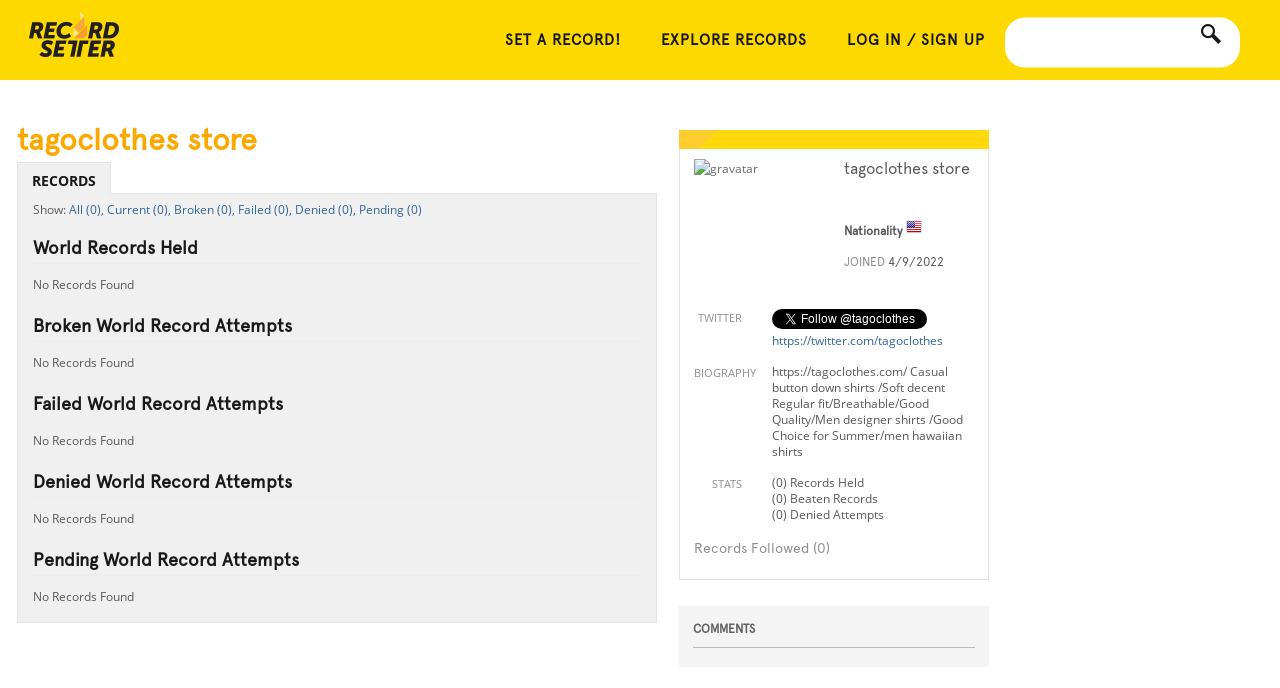

--- FILE ---
content_type: text/html; charset=utf-8
request_url: https://recordsetter.com/user/tagoclothesstore
body_size: 6316
content:

<!DOCTYPE html>
<html lang="en" xmlns="http://www.w3.org/1999/xhtml"
	  xmlns:og="http://ogp.me/ns#"
	  xmlns:fb="http://www.facebook.com/2008/fbml"
	  itemscope
	  itemtype="http://schema.org/Article">
<head id="Head1"><meta name="viewport" content="width=device-width" /><meta charset="utf-8" /><title>
	
    tagoclothes store's RecordSetter World Record Profile

</title>
    <link rel="profile" href="https://microformats.org/profile/hcard" />
    
    <meta name="robots" content="noindex, nofollow" />
    

    <style type="text/css">
        #tabs ul li.isownprofile {
            display: none;
        }

        .field-validation-error {
            color: #ff0000;
            float: left;
            padding-left: 152px;
            margin-right: 10px;
            text-align: right;
        }
    </style>













<link rel="search" type="application/opensearchdescription+xml" href="https://recordsetter.com/OpenSearch.xml" title="RecordSetter World Record Search">
<link rel="shortcut icon" href="/favicon.ico">



            <link type="text/css" rel="stylesheet" href="https://recordsetter.com/cassette.axd/stylesheet/c295e5b2a684827410c5a0d12c9516b707756cbe/_css/recordchallengepage">
            <link type="text/css" rel="stylesheet" href="https://recordsetter.com/cassette.axd/stylesheet/4cd4afadb7c65787579aa651f2d648ec544bb084/_css/resp">
            <link type="text/css" rel="stylesheet" href="https://recordsetter.com/cassette.axd/stylesheet/ffe90ae20d9fbf96deebaee3d0e65b943821fc14/_css/resp-imported">
            <link type="text/css" rel="stylesheet" href="https://recordsetter.com/cassette.axd/stylesheet/b902c76050e5641380883a82962c4a3acc998594/_css/core">
            <link type="text/css" rel="stylesheet" href="https://recordsetter.com/cassette.axd/stylesheet/70552140be6da836eed0cd3af38db4e65110ad46/_css/legacy2">
            <link type="text/css" rel="stylesheet" href="https://recordsetter.com/cassette.axd/stylesheet/e4148c2ba89728c24d8831aaca0b587ac989e84e/_css/profile">
            <script src="https://recordsetter.com/cassette.axd/script/cf33abeab0dd06315886cc298e329880b6e81592/_javascript/resp" type="5c548d0ed50f2a6625f2e1ff-text/javascript"></script>


<meta name="application-name" content="RecordSetter">
<meta name="msapplication-TileColor" content=" #009900">
<meta name="msapplication-square70x70logo" content="/site-static/rack/favicon-70.png">
<meta name="msapplication-square150x150logo" content="/site-static/rack/favicon-150.png">
<meta name="msapplication-wide310x150logo" content="/site-static/rack/widelogo-ie.png">
<meta name="msapplication-square310x310logo" content="/site-static/rack/favicon-310.png">

<link rel="apple-touch-icon" href="/site-static/rack/favicon-60.png">
<link rel="apple-touch-icon" sizes="76x76" href="/site-static/rack/favicon-76.png">
<link rel="apple-touch-icon" sizes="120x120" href="/site-static/rack/favicon-120.png">
<link rel="apple-touch-icon" sizes="152x152" href="/site-static/rack/favicon-152.png">
	<script type="5c548d0ed50f2a6625f2e1ff-text/javascript">  var login = { fbLogin: "unknown" }; var initFunctions = []; </script>
    <script type="5c548d0ed50f2a6625f2e1ff-text/javascript" async src="/AjaxCallback?Url=%2Fuser%2Ftagoclothesstore"></script>
  <script data-cfasync="false" nonce="87c42acc-22f5-4866-8561-6c5a73e9d5b7">try{(function(w,d){!function(j,k,l,m){if(j.zaraz)console.error("zaraz is loaded twice");else{j[l]=j[l]||{};j[l].executed=[];j.zaraz={deferred:[],listeners:[]};j.zaraz._v="5874";j.zaraz._n="87c42acc-22f5-4866-8561-6c5a73e9d5b7";j.zaraz.q=[];j.zaraz._f=function(n){return async function(){var o=Array.prototype.slice.call(arguments);j.zaraz.q.push({m:n,a:o})}};for(const p of["track","set","debug"])j.zaraz[p]=j.zaraz._f(p);j.zaraz.init=()=>{var q=k.getElementsByTagName(m)[0],r=k.createElement(m),s=k.getElementsByTagName("title")[0];s&&(j[l].t=k.getElementsByTagName("title")[0].text);j[l].x=Math.random();j[l].w=j.screen.width;j[l].h=j.screen.height;j[l].j=j.innerHeight;j[l].e=j.innerWidth;j[l].l=j.location.href;j[l].r=k.referrer;j[l].k=j.screen.colorDepth;j[l].n=k.characterSet;j[l].o=(new Date).getTimezoneOffset();if(j.dataLayer)for(const t of Object.entries(Object.entries(dataLayer).reduce((u,v)=>({...u[1],...v[1]}),{})))zaraz.set(t[0],t[1],{scope:"page"});j[l].q=[];for(;j.zaraz.q.length;){const w=j.zaraz.q.shift();j[l].q.push(w)}r.defer=!0;for(const x of[localStorage,sessionStorage])Object.keys(x||{}).filter(z=>z.startsWith("_zaraz_")).forEach(y=>{try{j[l]["z_"+y.slice(7)]=JSON.parse(x.getItem(y))}catch{j[l]["z_"+y.slice(7)]=x.getItem(y)}});r.referrerPolicy="origin";r.src="/cdn-cgi/zaraz/s.js?z="+btoa(encodeURIComponent(JSON.stringify(j[l])));q.parentNode.insertBefore(r,q)};["complete","interactive"].includes(k.readyState)?zaraz.init():j.addEventListener("DOMContentLoaded",zaraz.init)}}(w,d,"zarazData","script");window.zaraz._p=async d$=>new Promise(ea=>{if(d$){d$.e&&d$.e.forEach(eb=>{try{const ec=d.querySelector("script[nonce]"),ed=ec?.nonce||ec?.getAttribute("nonce"),ee=d.createElement("script");ed&&(ee.nonce=ed);ee.innerHTML=eb;ee.onload=()=>{d.head.removeChild(ee)};d.head.appendChild(ee)}catch(ef){console.error(`Error executing script: ${eb}\n`,ef)}});Promise.allSettled((d$.f||[]).map(eg=>fetch(eg[0],eg[1])))}ea()});zaraz._p({"e":["(function(w,d){})(window,document)"]});})(window,document)}catch(e){throw fetch("/cdn-cgi/zaraz/t"),e;};</script></head>
<body >
    <header>
    
    <div class="inner main-container-wider">
        <a href="/" id="logo">&nbsp;</a>
        
        
        <div id="search-box-container">
            <a href="javascript:void(0);" id="search" data-icon="s" title="Search All World Records - RecordSetter"></a>
            <input id="search-box" type="text">
        </div>
        <div id="userControlBar">
                <div id="nav-container" style="padding-top: 10px">
        <a href="javascript:void(0);" id="nav-button" data-icon="m">&nbsp;</a>
        <nav role="navigation">
            <a href="/submit">SET A RECORD!</a>
            
            <a href="/">Explore Records</a>
            
            <a href="https://recordsetter.com/register?ReturnUrl=/user/tagoclothesstore">Log in / Sign Up</a>
        </nav>
    </div>

            
        </div>
        
    </div>

</header>
						<section id="main">
		
	
    <div id="fb-root"></div>
    <script type="5c548d0ed50f2a6625f2e1ff-text/javascript">
        $(window).load(function () {
            if (!window.fbAsyncInit) {
                window.fbAsyncInit = function () {
                    FB.init({
                        appId: '60281665859', status: true, cookie: true,
                        xfbml: true,
                        oauth: true,
                        channelUrl: 'https://recordsetter.com/account/facebookconnectreturn'
                    });
                    $("body").trigger("fbInit");
                };
            }

            (function (d) {
                var js, id = 'facebook-jssdk'; if (d.getElementById(id)) { return; }
                js = d.createElement('script'); js.id = id; js.async = true;
                js.src = "//connect.facebook.net/en_US/all.js";
                d.getElementsByTagName('head')[0].appendChild(js);
            }(document));
        });
    </script>

    <script type="5c548d0ed50f2a6625f2e1ff-text/javascript">

        initFunctions.push(function (userData) {
            if (loggedinUserHandle == 'tagoclothesstore') {
                $(".isownprofile").css("display", "block");
            }
        });

    </script>
    <div id="profile_content" class="container_12">
        <section id="sidebar">
            <section class="sidebarMain">
                <script type="5c548d0ed50f2a6625f2e1ff-text/javascript">
                    function zebraStripeRecords() {
                        $('#records-follow ul li:even').addClass('odd');
                        $('#records-follow ul li:odd').addClass('even');
                    }

                    jQuery(function ($) {

                        zebraStripeRecords();

                    });
                </script>
                <div itemscope itemtype="https://schema.org/Person" class="vcard">
                    <img class="profile-avatar photo" itemprop="image" src="https://storage.googleapis.com/urdbmedia/6671445831574bf691baa6b0bd7e9ea1_150.jpg" alt="gravatar" />
                    <h1 class="profile-name fn" itemprop="name">tagoclothes store</h1>
                    <span style="visibility: hidden;" class="role">RecordSetter</span>
                    <span style="visibility: hidden;" class="org">RecordSetter</span>
                    <h2>Nationality <img src="/site-static/flags-v2/16/us.png" /></h2>
                    <h3>Joined <strong>4/9/2022</strong></h3>

                    <div class="fb-like" data-href="https://recordsetter.com//user/tagoclothesstore" data-width="100%" data-layout="standard" data-action="like" data-show-faces="true" data-share="true"></div>
                    
                    <ul class="profileInfoList">
                        
                        <li><strong>Twitter</strong>
                            <ul class="profileInfoSubList">
                                <li>
                             

                                    <a href="https://twitter.com/tagoclothes" class="twitter-follow-button" data-show-count="false" rel="nofollow ugc">Follow @https://twitter.com/tagoclothes</a>
                                    <script type="5c548d0ed50f2a6625f2e1ff-text/javascript">
                                        !function (d, s, id) { var js, fjs = d.getElementsByTagName(s)[0], p = /^http:/.test(d.location) ? 'http' : 'https'; if (!d.getElementById(id)) { js = d.createElement(s); js.id = id; js.src = p + '://platform.twitter.com/widgets.js'; fjs.parentNode.insertBefore(js, fjs); } }(document, 'script', 'twitter-wjs');
                                    </script>
                                    
                                </li>
                                <li>

<a href="https://twitter.com/tagoclothes" class="" target="_new" rel="nofollow ugc">https://twitter.com/tagoclothes</a>
</li>
                            </ul>
                        </li>
                        

                        <li><strong>Biography</strong>
                            <ul class="profileInfoSubList">
                                <li>https://tagoclothes.com/ Casual button down shirts /Soft decent Regular fit/Breathable/Good Quality/Men designer shirts /Good Choice for Summer/men hawaiian shirts
                                    </li>
                            </ul>
                        </li>

                        <li><strong>Stats</strong>
                            <ul class="profileInfoSubList">
                                <li>(0) Records Held</li>
                                <li>(0) Beaten Records</li>
                                <li>(0) Denied Attempts</li>
                            </ul>
                        </li>
                    </ul>
                </div>
                <div id="records-follow">
                    <h4>Records Followed (0)</h4>
                    <ul id="recordsFollowed">
                        
                    </ul>
                    <div class="more_feed" id="lnkMoreRecords"><a href="#">More Records</a></div>
                    <script type="5c548d0ed50f2a6625f2e1ff-text/javascript">					
                        $(document).ready(function () {
                            var count = 5;
                            var recordsFollowedIndex = count;
                            setVisFollowMore(recordsFollowedIndex);

                            $('#lnkMoreRecords').click(function (e) {
                                e.preventDefault();
                                $.ajax({
                                    type: "GET",
                                    url: "https://recordsetter.com/user/RecordsFollowed/tagoclothesstore?Start=" + recordsFollowedIndex,
                                    success: function (html) {
                                        recordsFollowedIndex += count;
                                        setVisFollowMore(recordsFollowedIndex);
                                        $("#recordsFollowed").append(html);
                                        jQuery(function ($) {
                                            zebraStripeRecords();
                                        });
                                    }
                                });
                                return false;
                            });

                            function setVisFollowMore(currentIndex) {
                                if (currentIndex >= 0 ) {
                                    $('.more_feed').hide();
                                }
                            }
                        });
                    </script>
                </div>
            </section>
            <!--! sidebarMain -->
            <section class="aside_content">
                <h1>COMMENTS</h1>
                <div id="commentContainer" style="word-wrap: break-word">
                    
<ul id="comments-no-update">

</ul>




<script type="5c548d0ed50f2a6625f2e1ff-text/javascript">
	
    function applyCuteTime() {        
            $('#comments time').cuteTime({ refresh: 60 * 1000 });
            $('#comments-no-update time').cuteTime({ refresh: 60 * 1000 });        
	}

	function formatComments() {
		applyCuteTime();
	}

	jQuery(function($) {
		formatComments();
	});
</script>
                </div>
                <div class="more_feed">
                    <a href="#" id="lnkMoreComments">More Comments</a>
                </div>

                <script type="5c548d0ed50f2a6625f2e1ff-text/javascript">
                    var startIndex = 0;
                    var urlTemplate = "/Profile/GetMoreComments?personId=82b3186c-e717-4127-a256-b10d7de89ba8&startIndex=_index_";

                    $("#lnkMoreComments").click(function (e) {
                        e.preventDefault();
                        startIndex = startIndex + 5;
                        $.ajax({
                            url: urlTemplate.replace("_index_", startIndex),
                            type: "GET",
                            success: function (html) {
                                $("#commentContainer").append($(html));
                            }
                        });
                    });
                </script>
            </section>
            <!-- aside content -->
        </section>
        <!--! sidebar -->
        <div id="world_record">

            <h1 class="title">tagoclothes store</h1>

            <nav id="tabs">
                <ul>
                    <li id="tab-ProfileHome">
                        <a href="https://recordsetter.com//user/tagoclothesstore" style="text-transform: uppercase;">Records</a>
                    </li>
                    <li class="isownprofile" id="tab-ProfileNotifications">
                        <a href="/user/Notifications" style="text-transform: uppercase;">ACTIVITY</a>
                    </li>
                    <li class="isownprofile" id="tab-ProfileEdit">
                        <a href="/user/edit" style="text-transform: uppercase;">Edit Profile</a>
                    </li>
                </ul>
            </nav>

            
  
<div id="profile-record-list">   
<ul id="profile-record-menu">
    <li><a href="#" class="profile-records-all">All (0),</a></li>
    <li><a href="#" class="profile-records-current">Current (0),</a></li>
    <li><a href="#" class="profile-records-broken">Broken (0),</a></li>
    <li><a href="#" class="profile-records-failed">Failed (0),</a></li>
    <li><a href="#" class="profile-records-denied">Denied (0),</a></li>
    <li><a href="#" class="profile-records-pending">Pending (0)</a>   </li>         
</ul>  
 
    <section id="profile-records-current" class="profile-list-item">
        <h1 class="profile_head">World Records Held</h1>
        <div id="current-list">
            
<div>
    No Records Found
</div>

        </div> 
        <div>
            <a id="current-more" href="#">Show More</a>
        </div>                
    </section> 
            
    <section id="profile-records-broken" class="profile-list-item">          
        <h1 class="profile_head">Broken World Record Attempts</h1>
        <div id="broken-list">
            
<div>
    No Records Found
</div>

        </div>
        <div>
            <a id="broken-more" href="#">Show More</a>
        </div>
    </section> 
    <section id="profile-records-failed" class="profile-list-item">
        <h1 class="profile_head">Failed World Record Attempts</h1>
        <div id="failed-list">
        
<div>
    No Records Found
</div>

        </div>
        <div>
            <a id="failed-more" href="#">Show More</a>
        </div>
    </section> 
    <section id="profile-records-denied" class="profile-list-item">
        <h1 class="profile_head">Denied World Record Attempts</h1>
        <div id="denied-list">
        
<div>
    No Records Found
</div>

        </div>
        <div>
            <a id="denied-more" href="#">Show More</a>
        </div>
    </section> 
    <section id="profile-records-pending" class="profile-list-item">  
        <h1 class="profile_head">Pending World Record Attempts</h1>
        <div id="pending-list">
        
<div>
    No Records Found
</div>
 
        </div>
        <div>
            <a id="pending-more" href="#">Show More</a>
        </div>
    </section>     
</div>

<script type="5c548d0ed50f2a6625f2e1ff-text/javascript">
    $(document).ready(function() {
        var currentSRI = 0;
        var currentTotal = 0;
        var brokenSRI = 0;
        var brokenTotal = 0;
        var failedSRI = 0;
        var failedTotal = 0;
        var deniedSRI = 0;
        var deniedTotal = 0;
        var pendingSRI = 0;
        var pendingTotal = 0;
        var countProfileRecords = 20;
        
        if(countProfileRecords >= currentTotal)
        {
            $('#current-more').hide();
        }
        if(countProfileRecords >= brokenTotal)
        {
            $('#broken-more').hide();
        }
        if(countProfileRecords >= failedTotal)
        {
            $('#failed-more').hide();
        }        
        if(countProfileRecords >= deniedTotal)
        {
            $('#denied-more').hide();
        }
        if(countProfileRecords >= pendingTotal)
        {
            $('#pending-more').hide();
        }

        $('#profile-record-menu a').click(function() {
            if ($(this).attr('class') == 'profile-records-all') {
                $('#profile-record-list section.profile-list-item').show();
            }
            else {
                var theClassToShow = '#profile-record-list section#' + $(this).attr('class');

                $('#profile-record-list section.profile-list-item').hide();
                $(theClassToShow).show();
            }
            return false;
        });

        $("#current-more").click(function() {        
            currentSRI = currentSRI + countProfileRecords;
            var recordStatus = 'current'                       
            processMoreLinkClick(recordStatus, currentSRI, currentTotal)

            return false;
        });
        
        $("#broken-more").click(function() {        
            brokenSRI = brokenSRI + countProfileRecords;
            var recordStatus = 'broken'                      
            processMoreLinkClick(recordStatus, brokenSRI, brokenTotal)

            return false;
        });
        
        $("#failed-more").click(function() {        
            failedSRI = failedSRI + countProfileRecords;
            var recordStatus = 'failed'                      
            processMoreLinkClick(recordStatus, failedSRI, failedTotal)

            return false;
        });
        
        $("#denied-more").click(function() {        
            deniedSRI = deniedSRI + countProfileRecords;
            var recordStatus = 'denied'                      
            processMoreLinkClick(recordStatus, deniedSRI, deniedTotal)

            return false;
        });
        
        $("#pending-more").click(function() {        
            pendingSRI = pendingSRI + countProfileRecords;
            var recordStatus = 'pending'                      
            processMoreLinkClick(recordStatus, pendingSRI, pendingTotal)

            return false;
        });
        
    });	 

    function processMoreLinkClick(recordStatus, sri, total) {
        var appendElement = '#' + recordStatus + '-list';
        var moreLink = '#' + recordStatus + '-more';
        var dataString = 'recordStatus=' + recordStatus + '&handle=tagoclothesstore&startRowIndex=' + sri + '&maximumRows=20';
        var url = '/user/Records';        

        $.ajax({
            type: 'POST',
            url: url,
            data: dataString,
            cache: false,
            success: function(html) {
                $(appendElement).append(html);

                if(sri >= total - 1)
                {
                    $(moreLink).hide();
                }
            }
            
        });
    }
</script>
        </div>
        <!--! world_record -->
    </div>
    <!--#content-->

    <script type="5c548d0ed50f2a6625f2e1ff-text/javascript">        
        $(document).ready(function () {

            $("li#tab-ProfileHome").addClass("selected");
        });
    </script>
    <script type="5c548d0ed50f2a6625f2e1ff-text/javascript">
        var popup;
        $(".lnkPrivateMessage").click(function (e) {
            e.preventDefault();

            popup = $("<div class='modalback'></div><div id='prvMessageBox' class='modalboxback'><div class='modalboxmain'><div class='closeButton'></div><iframe src='" + this.href + "?modal=true'></iframe></div></div>");

            $(".closeButton", popup).click(function () {
                popup.remove();
            });
            $("body").append(popup);

        });
        var closeMsgWindow = function () {
            popup.remove();
        }
    </script>

                            </section>
    
<footer class="footer-div main-">
    <div class="main-container-wider">
        <nav role="navigation">
            <a href="/about">About RecordSetter</a>
            <a href="/submit">Set a Record!</a>
            <a href="/advertise">For Businesses</a>
            <a href="/submit">Submit</a>
            <a href="/contact">Contact</a>
            <a href="/contact#faq">FAQ</a>
            <a href="https://store.recordsetter.com">Store</a>

        
        <a href="/terms">Legal</a>
    </nav>
    <div id="copyright">&copy;RecordSetter. All Rights Reserved. 2026.</div>
    <div class="social">
        <a href="https://www.facebook.com/recordsetter" target="_blank" class="social-facebook" data-icon="f"></a>
        <a href="https://bsky.app/profile/recordsetter.com" target="_blank" class="social-twitter" data-icon="t"></a>

        </div>
        <div class="clear"></div>
    </div>
</footer>

    




    

            <script src="https://recordsetter.com/cassette.axd/script/66d8c3689a4170729c368061c990cef4b630a8b4/_javascript/recordchallengepage" type="5c548d0ed50f2a6625f2e1ff-text/javascript"></script>
            <script src="https://recordsetter.com/cassette.axd/script/fb84a93e4b088559f7c789e9b142ef2f43671b83/_javascript/z.jquery-plugins" type="5c548d0ed50f2a6625f2e1ff-text/javascript"></script>
            <script src="https://recordsetter.com/cassette.axd/script/57743f4f08e7d79d118783611e2b3de69ed52b51/_javascript/core" type="5c548d0ed50f2a6625f2e1ff-text/javascript"></script>

	
	
<script src="/cdn-cgi/scripts/7d0fa10a/cloudflare-static/rocket-loader.min.js" data-cf-settings="5c548d0ed50f2a6625f2e1ff-|49" defer></script><script defer src="https://static.cloudflareinsights.com/beacon.min.js/vcd15cbe7772f49c399c6a5babf22c1241717689176015" integrity="sha512-ZpsOmlRQV6y907TI0dKBHq9Md29nnaEIPlkf84rnaERnq6zvWvPUqr2ft8M1aS28oN72PdrCzSjY4U6VaAw1EQ==" data-cf-beacon='{"version":"2024.11.0","token":"3cef2c73ce9f4f8c96ea351e72d8b7ce","r":1,"server_timing":{"name":{"cfCacheStatus":true,"cfEdge":true,"cfExtPri":true,"cfL4":true,"cfOrigin":true,"cfSpeedBrain":true},"location_startswith":null}}' crossorigin="anonymous"></script>
</body>

</html>



--- FILE ---
content_type: application/javascript
request_url: https://us-assets.i.posthog.com/array/phc_ENd53XsdyeUI8MUGjDuWuY0hlLNyB0VXPrRKah8Qq4S/config.js
body_size: 17
content:
(function() {
  window._POSTHOG_REMOTE_CONFIG = window._POSTHOG_REMOTE_CONFIG || {};
  window._POSTHOG_REMOTE_CONFIG['phc_ENd53XsdyeUI8MUGjDuWuY0hlLNyB0VXPrRKah8Qq4S'] = {
    config: {"token": "phc_ENd53XsdyeUI8MUGjDuWuY0hlLNyB0VXPrRKah8Qq4S", "supportedCompression": ["gzip", "gzip-js"], "hasFeatureFlags": false, "captureDeadClicks": false, "capturePerformance": {"network_timing": true, "web_vitals": false, "web_vitals_allowed_metrics": null}, "autocapture_opt_out": false, "autocaptureExceptions": false, "analytics": {"endpoint": "/i/v0/e/"}, "elementsChainAsString": true, "errorTracking": {"autocaptureExceptions": false, "suppressionRules": []}, "logs": {"captureConsoleLogs": false}, "sessionRecording": {"endpoint": "/s/", "consoleLogRecordingEnabled": true, "recorderVersion": "v2", "sampleRate": "0.25", "minimumDurationMilliseconds": null, "linkedFlag": null, "networkPayloadCapture": null, "masking": null, "urlTriggers": [], "urlBlocklist": [], "eventTriggers": [], "triggerMatchType": null, "scriptConfig": {"script": "posthog-recorder"}}, "heatmaps": true, "conversations": false, "surveys": false, "productTours": false, "defaultIdentifiedOnly": true},
    siteApps: []
  }
})();

--- FILE ---
content_type: text/javascript
request_url: https://recordsetter.com/cassette.axd/script/fb84a93e4b088559f7c789e9b142ef2f43671b83/_javascript/z.jquery-plugins
body_size: 432
content:
(function(n){n.fn.hoverIntent=function(t,i,r){var u={interval:100,sensitivity:7,timeout:0};u=typeof t=="object"?n.extend(u,t):n.isFunction(i)?n.extend(u,{over:t,out:i,selector:r}):n.extend(u,{over:t,out:t,selector:i});var f,e,o,s,h=function(n){f=n.pageX;e=n.pageY},c=function(t,i){if(i.hoverIntent_t=clearTimeout(i.hoverIntent_t),Math.abs(o-f)+Math.abs(s-e)<u.sensitivity)return n(i).off("mousemove.hoverIntent",h),i.hoverIntent_s=1,u.over.apply(i,[t]);o=f;s=e;i.hoverIntent_t=setTimeout(function(){c(t,i)},u.interval)},a=function(n,t){return t.hoverIntent_t=clearTimeout(t.hoverIntent_t),t.hoverIntent_s=0,u.out.apply(t,[n])},l=function(t){var r=jQuery.extend({},t),i=this;if(i.hoverIntent_t&&(i.hoverIntent_t=clearTimeout(i.hoverIntent_t)),t.type=="mouseenter"){o=r.pageX;s=r.pageY;n(i).on("mousemove.hoverIntent",h);i.hoverIntent_s!=1&&(i.hoverIntent_t=setTimeout(function(){c(r,i)},u.interval))}else n(i).off("mousemove.hoverIntent",h),i.hoverIntent_s==1&&(i.hoverIntent_t=setTimeout(function(){a(r,i)},u.timeout))};return this.on({"mouseenter.hoverIntent":l,"mouseleave.hoverIntent":l},u.selector)}})(jQuery),function(n){n("a[data-reveal-id]").on("click",function(t){t.preventDefault();var i=n(this).attr("data-reveal-id");n("#"+i).reveal(n(this).data())});n.fn.reveal=function(t){var t=n.extend({},{animation:"fadeAndPop",animationSpeed:300,closeOnBackgroundClick:!0,dismissModalClass:"close-reveal-modal"},t);return this.each(function(){function s(){r.unbind("click.modalEvent");n("."+t.dismissModalClass).unbind("click.modalEvent");e||(c(),t.animation=="fadeAndPop"&&(i.css({top:n(document).scrollTop()-o,opacity:0,visibility:"visible"}),r.fadeIn(t.animationSpeed/2),i.delay(t.animationSpeed/2).animate({top:n(document).scrollTop()+u+"px",opacity:1},t.animationSpeed,f)),t.animation=="fade"&&(i.css({opacity:0,visibility:"visible",top:n(document).scrollTop()+u}),r.fadeIn(t.animationSpeed/2),i.delay(t.animationSpeed/2).animate({opacity:1},t.animationSpeed,f)),t.animation=="none"&&(i.css({visibility:"visible",top:n(document).scrollTop()+u}),r.css({display:"block"}),f()));i.unbind("reveal:open",s)}function h(){e||(c(),t.animation=="fadeAndPop"&&(r.delay(t.animationSpeed).fadeOut(t.animationSpeed),i.animate({top:n(document).scrollTop()-o+"px",opacity:0},t.animationSpeed/2,function(){i.css({top:u,opacity:1,visibility:"hidden"});f()})),t.animation=="fade"&&(r.delay(t.animationSpeed).fadeOut(t.animationSpeed),i.animate({opacity:0},t.animationSpeed,function(){i.css({opacity:1,visibility:"hidden",top:u});f()})),t.animation=="none"&&(i.css({visibility:"hidden",top:u}),r.css({display:"none"})));i.unbind("reveal:close",h)}function f(){e=!1}function c(){e=!0}var i=n(this),u=parseInt(i.css("top")),o=i.height()+u,e=!1,r=n(".reveal-modal-bg"),l;r.length==0&&(r=n('<div class="reveal-modal-bg" />').insertAfter(i),r.fadeTo("fast",.8));i.bind("reveal:open",s);i.bind("reveal:close",h);i.trigger("reveal:open");l=n("."+t.dismissModalClass).bind("click.modalEvent",function(){i.trigger("reveal:close")});t.closeOnBackgroundClick&&(r.css({cursor:"pointer"}),r.bind("click.modalEvent",function(){i.trigger("reveal:close")}));n("body").keyup(function(n){n.which===27&&i.trigger("reveal:close")})})}}(jQuery)